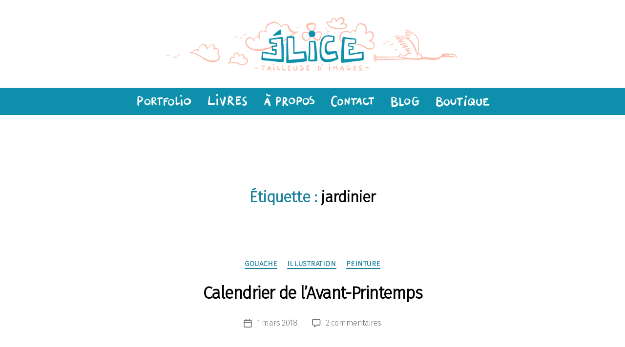

--- FILE ---
content_type: text/html; charset=utf-8
request_url: https://www.google.com/recaptcha/api2/anchor?ar=1&k=6LfJQeMZAAAAAOds4XD39mGumIeKYDqUQ9pbIfa5&co=aHR0cHM6Ly93d3cuZWxpY2UtaWxsdXN0cmF0aW9uLmNvbTo0NDM.&hl=en&v=PoyoqOPhxBO7pBk68S4YbpHZ&size=invisible&anchor-ms=20000&execute-ms=30000&cb=v6g0lf7h6m4q
body_size: 48746
content:
<!DOCTYPE HTML><html dir="ltr" lang="en"><head><meta http-equiv="Content-Type" content="text/html; charset=UTF-8">
<meta http-equiv="X-UA-Compatible" content="IE=edge">
<title>reCAPTCHA</title>
<style type="text/css">
/* cyrillic-ext */
@font-face {
  font-family: 'Roboto';
  font-style: normal;
  font-weight: 400;
  font-stretch: 100%;
  src: url(//fonts.gstatic.com/s/roboto/v48/KFO7CnqEu92Fr1ME7kSn66aGLdTylUAMa3GUBHMdazTgWw.woff2) format('woff2');
  unicode-range: U+0460-052F, U+1C80-1C8A, U+20B4, U+2DE0-2DFF, U+A640-A69F, U+FE2E-FE2F;
}
/* cyrillic */
@font-face {
  font-family: 'Roboto';
  font-style: normal;
  font-weight: 400;
  font-stretch: 100%;
  src: url(//fonts.gstatic.com/s/roboto/v48/KFO7CnqEu92Fr1ME7kSn66aGLdTylUAMa3iUBHMdazTgWw.woff2) format('woff2');
  unicode-range: U+0301, U+0400-045F, U+0490-0491, U+04B0-04B1, U+2116;
}
/* greek-ext */
@font-face {
  font-family: 'Roboto';
  font-style: normal;
  font-weight: 400;
  font-stretch: 100%;
  src: url(//fonts.gstatic.com/s/roboto/v48/KFO7CnqEu92Fr1ME7kSn66aGLdTylUAMa3CUBHMdazTgWw.woff2) format('woff2');
  unicode-range: U+1F00-1FFF;
}
/* greek */
@font-face {
  font-family: 'Roboto';
  font-style: normal;
  font-weight: 400;
  font-stretch: 100%;
  src: url(//fonts.gstatic.com/s/roboto/v48/KFO7CnqEu92Fr1ME7kSn66aGLdTylUAMa3-UBHMdazTgWw.woff2) format('woff2');
  unicode-range: U+0370-0377, U+037A-037F, U+0384-038A, U+038C, U+038E-03A1, U+03A3-03FF;
}
/* math */
@font-face {
  font-family: 'Roboto';
  font-style: normal;
  font-weight: 400;
  font-stretch: 100%;
  src: url(//fonts.gstatic.com/s/roboto/v48/KFO7CnqEu92Fr1ME7kSn66aGLdTylUAMawCUBHMdazTgWw.woff2) format('woff2');
  unicode-range: U+0302-0303, U+0305, U+0307-0308, U+0310, U+0312, U+0315, U+031A, U+0326-0327, U+032C, U+032F-0330, U+0332-0333, U+0338, U+033A, U+0346, U+034D, U+0391-03A1, U+03A3-03A9, U+03B1-03C9, U+03D1, U+03D5-03D6, U+03F0-03F1, U+03F4-03F5, U+2016-2017, U+2034-2038, U+203C, U+2040, U+2043, U+2047, U+2050, U+2057, U+205F, U+2070-2071, U+2074-208E, U+2090-209C, U+20D0-20DC, U+20E1, U+20E5-20EF, U+2100-2112, U+2114-2115, U+2117-2121, U+2123-214F, U+2190, U+2192, U+2194-21AE, U+21B0-21E5, U+21F1-21F2, U+21F4-2211, U+2213-2214, U+2216-22FF, U+2308-230B, U+2310, U+2319, U+231C-2321, U+2336-237A, U+237C, U+2395, U+239B-23B7, U+23D0, U+23DC-23E1, U+2474-2475, U+25AF, U+25B3, U+25B7, U+25BD, U+25C1, U+25CA, U+25CC, U+25FB, U+266D-266F, U+27C0-27FF, U+2900-2AFF, U+2B0E-2B11, U+2B30-2B4C, U+2BFE, U+3030, U+FF5B, U+FF5D, U+1D400-1D7FF, U+1EE00-1EEFF;
}
/* symbols */
@font-face {
  font-family: 'Roboto';
  font-style: normal;
  font-weight: 400;
  font-stretch: 100%;
  src: url(//fonts.gstatic.com/s/roboto/v48/KFO7CnqEu92Fr1ME7kSn66aGLdTylUAMaxKUBHMdazTgWw.woff2) format('woff2');
  unicode-range: U+0001-000C, U+000E-001F, U+007F-009F, U+20DD-20E0, U+20E2-20E4, U+2150-218F, U+2190, U+2192, U+2194-2199, U+21AF, U+21E6-21F0, U+21F3, U+2218-2219, U+2299, U+22C4-22C6, U+2300-243F, U+2440-244A, U+2460-24FF, U+25A0-27BF, U+2800-28FF, U+2921-2922, U+2981, U+29BF, U+29EB, U+2B00-2BFF, U+4DC0-4DFF, U+FFF9-FFFB, U+10140-1018E, U+10190-1019C, U+101A0, U+101D0-101FD, U+102E0-102FB, U+10E60-10E7E, U+1D2C0-1D2D3, U+1D2E0-1D37F, U+1F000-1F0FF, U+1F100-1F1AD, U+1F1E6-1F1FF, U+1F30D-1F30F, U+1F315, U+1F31C, U+1F31E, U+1F320-1F32C, U+1F336, U+1F378, U+1F37D, U+1F382, U+1F393-1F39F, U+1F3A7-1F3A8, U+1F3AC-1F3AF, U+1F3C2, U+1F3C4-1F3C6, U+1F3CA-1F3CE, U+1F3D4-1F3E0, U+1F3ED, U+1F3F1-1F3F3, U+1F3F5-1F3F7, U+1F408, U+1F415, U+1F41F, U+1F426, U+1F43F, U+1F441-1F442, U+1F444, U+1F446-1F449, U+1F44C-1F44E, U+1F453, U+1F46A, U+1F47D, U+1F4A3, U+1F4B0, U+1F4B3, U+1F4B9, U+1F4BB, U+1F4BF, U+1F4C8-1F4CB, U+1F4D6, U+1F4DA, U+1F4DF, U+1F4E3-1F4E6, U+1F4EA-1F4ED, U+1F4F7, U+1F4F9-1F4FB, U+1F4FD-1F4FE, U+1F503, U+1F507-1F50B, U+1F50D, U+1F512-1F513, U+1F53E-1F54A, U+1F54F-1F5FA, U+1F610, U+1F650-1F67F, U+1F687, U+1F68D, U+1F691, U+1F694, U+1F698, U+1F6AD, U+1F6B2, U+1F6B9-1F6BA, U+1F6BC, U+1F6C6-1F6CF, U+1F6D3-1F6D7, U+1F6E0-1F6EA, U+1F6F0-1F6F3, U+1F6F7-1F6FC, U+1F700-1F7FF, U+1F800-1F80B, U+1F810-1F847, U+1F850-1F859, U+1F860-1F887, U+1F890-1F8AD, U+1F8B0-1F8BB, U+1F8C0-1F8C1, U+1F900-1F90B, U+1F93B, U+1F946, U+1F984, U+1F996, U+1F9E9, U+1FA00-1FA6F, U+1FA70-1FA7C, U+1FA80-1FA89, U+1FA8F-1FAC6, U+1FACE-1FADC, U+1FADF-1FAE9, U+1FAF0-1FAF8, U+1FB00-1FBFF;
}
/* vietnamese */
@font-face {
  font-family: 'Roboto';
  font-style: normal;
  font-weight: 400;
  font-stretch: 100%;
  src: url(//fonts.gstatic.com/s/roboto/v48/KFO7CnqEu92Fr1ME7kSn66aGLdTylUAMa3OUBHMdazTgWw.woff2) format('woff2');
  unicode-range: U+0102-0103, U+0110-0111, U+0128-0129, U+0168-0169, U+01A0-01A1, U+01AF-01B0, U+0300-0301, U+0303-0304, U+0308-0309, U+0323, U+0329, U+1EA0-1EF9, U+20AB;
}
/* latin-ext */
@font-face {
  font-family: 'Roboto';
  font-style: normal;
  font-weight: 400;
  font-stretch: 100%;
  src: url(//fonts.gstatic.com/s/roboto/v48/KFO7CnqEu92Fr1ME7kSn66aGLdTylUAMa3KUBHMdazTgWw.woff2) format('woff2');
  unicode-range: U+0100-02BA, U+02BD-02C5, U+02C7-02CC, U+02CE-02D7, U+02DD-02FF, U+0304, U+0308, U+0329, U+1D00-1DBF, U+1E00-1E9F, U+1EF2-1EFF, U+2020, U+20A0-20AB, U+20AD-20C0, U+2113, U+2C60-2C7F, U+A720-A7FF;
}
/* latin */
@font-face {
  font-family: 'Roboto';
  font-style: normal;
  font-weight: 400;
  font-stretch: 100%;
  src: url(//fonts.gstatic.com/s/roboto/v48/KFO7CnqEu92Fr1ME7kSn66aGLdTylUAMa3yUBHMdazQ.woff2) format('woff2');
  unicode-range: U+0000-00FF, U+0131, U+0152-0153, U+02BB-02BC, U+02C6, U+02DA, U+02DC, U+0304, U+0308, U+0329, U+2000-206F, U+20AC, U+2122, U+2191, U+2193, U+2212, U+2215, U+FEFF, U+FFFD;
}
/* cyrillic-ext */
@font-face {
  font-family: 'Roboto';
  font-style: normal;
  font-weight: 500;
  font-stretch: 100%;
  src: url(//fonts.gstatic.com/s/roboto/v48/KFO7CnqEu92Fr1ME7kSn66aGLdTylUAMa3GUBHMdazTgWw.woff2) format('woff2');
  unicode-range: U+0460-052F, U+1C80-1C8A, U+20B4, U+2DE0-2DFF, U+A640-A69F, U+FE2E-FE2F;
}
/* cyrillic */
@font-face {
  font-family: 'Roboto';
  font-style: normal;
  font-weight: 500;
  font-stretch: 100%;
  src: url(//fonts.gstatic.com/s/roboto/v48/KFO7CnqEu92Fr1ME7kSn66aGLdTylUAMa3iUBHMdazTgWw.woff2) format('woff2');
  unicode-range: U+0301, U+0400-045F, U+0490-0491, U+04B0-04B1, U+2116;
}
/* greek-ext */
@font-face {
  font-family: 'Roboto';
  font-style: normal;
  font-weight: 500;
  font-stretch: 100%;
  src: url(//fonts.gstatic.com/s/roboto/v48/KFO7CnqEu92Fr1ME7kSn66aGLdTylUAMa3CUBHMdazTgWw.woff2) format('woff2');
  unicode-range: U+1F00-1FFF;
}
/* greek */
@font-face {
  font-family: 'Roboto';
  font-style: normal;
  font-weight: 500;
  font-stretch: 100%;
  src: url(//fonts.gstatic.com/s/roboto/v48/KFO7CnqEu92Fr1ME7kSn66aGLdTylUAMa3-UBHMdazTgWw.woff2) format('woff2');
  unicode-range: U+0370-0377, U+037A-037F, U+0384-038A, U+038C, U+038E-03A1, U+03A3-03FF;
}
/* math */
@font-face {
  font-family: 'Roboto';
  font-style: normal;
  font-weight: 500;
  font-stretch: 100%;
  src: url(//fonts.gstatic.com/s/roboto/v48/KFO7CnqEu92Fr1ME7kSn66aGLdTylUAMawCUBHMdazTgWw.woff2) format('woff2');
  unicode-range: U+0302-0303, U+0305, U+0307-0308, U+0310, U+0312, U+0315, U+031A, U+0326-0327, U+032C, U+032F-0330, U+0332-0333, U+0338, U+033A, U+0346, U+034D, U+0391-03A1, U+03A3-03A9, U+03B1-03C9, U+03D1, U+03D5-03D6, U+03F0-03F1, U+03F4-03F5, U+2016-2017, U+2034-2038, U+203C, U+2040, U+2043, U+2047, U+2050, U+2057, U+205F, U+2070-2071, U+2074-208E, U+2090-209C, U+20D0-20DC, U+20E1, U+20E5-20EF, U+2100-2112, U+2114-2115, U+2117-2121, U+2123-214F, U+2190, U+2192, U+2194-21AE, U+21B0-21E5, U+21F1-21F2, U+21F4-2211, U+2213-2214, U+2216-22FF, U+2308-230B, U+2310, U+2319, U+231C-2321, U+2336-237A, U+237C, U+2395, U+239B-23B7, U+23D0, U+23DC-23E1, U+2474-2475, U+25AF, U+25B3, U+25B7, U+25BD, U+25C1, U+25CA, U+25CC, U+25FB, U+266D-266F, U+27C0-27FF, U+2900-2AFF, U+2B0E-2B11, U+2B30-2B4C, U+2BFE, U+3030, U+FF5B, U+FF5D, U+1D400-1D7FF, U+1EE00-1EEFF;
}
/* symbols */
@font-face {
  font-family: 'Roboto';
  font-style: normal;
  font-weight: 500;
  font-stretch: 100%;
  src: url(//fonts.gstatic.com/s/roboto/v48/KFO7CnqEu92Fr1ME7kSn66aGLdTylUAMaxKUBHMdazTgWw.woff2) format('woff2');
  unicode-range: U+0001-000C, U+000E-001F, U+007F-009F, U+20DD-20E0, U+20E2-20E4, U+2150-218F, U+2190, U+2192, U+2194-2199, U+21AF, U+21E6-21F0, U+21F3, U+2218-2219, U+2299, U+22C4-22C6, U+2300-243F, U+2440-244A, U+2460-24FF, U+25A0-27BF, U+2800-28FF, U+2921-2922, U+2981, U+29BF, U+29EB, U+2B00-2BFF, U+4DC0-4DFF, U+FFF9-FFFB, U+10140-1018E, U+10190-1019C, U+101A0, U+101D0-101FD, U+102E0-102FB, U+10E60-10E7E, U+1D2C0-1D2D3, U+1D2E0-1D37F, U+1F000-1F0FF, U+1F100-1F1AD, U+1F1E6-1F1FF, U+1F30D-1F30F, U+1F315, U+1F31C, U+1F31E, U+1F320-1F32C, U+1F336, U+1F378, U+1F37D, U+1F382, U+1F393-1F39F, U+1F3A7-1F3A8, U+1F3AC-1F3AF, U+1F3C2, U+1F3C4-1F3C6, U+1F3CA-1F3CE, U+1F3D4-1F3E0, U+1F3ED, U+1F3F1-1F3F3, U+1F3F5-1F3F7, U+1F408, U+1F415, U+1F41F, U+1F426, U+1F43F, U+1F441-1F442, U+1F444, U+1F446-1F449, U+1F44C-1F44E, U+1F453, U+1F46A, U+1F47D, U+1F4A3, U+1F4B0, U+1F4B3, U+1F4B9, U+1F4BB, U+1F4BF, U+1F4C8-1F4CB, U+1F4D6, U+1F4DA, U+1F4DF, U+1F4E3-1F4E6, U+1F4EA-1F4ED, U+1F4F7, U+1F4F9-1F4FB, U+1F4FD-1F4FE, U+1F503, U+1F507-1F50B, U+1F50D, U+1F512-1F513, U+1F53E-1F54A, U+1F54F-1F5FA, U+1F610, U+1F650-1F67F, U+1F687, U+1F68D, U+1F691, U+1F694, U+1F698, U+1F6AD, U+1F6B2, U+1F6B9-1F6BA, U+1F6BC, U+1F6C6-1F6CF, U+1F6D3-1F6D7, U+1F6E0-1F6EA, U+1F6F0-1F6F3, U+1F6F7-1F6FC, U+1F700-1F7FF, U+1F800-1F80B, U+1F810-1F847, U+1F850-1F859, U+1F860-1F887, U+1F890-1F8AD, U+1F8B0-1F8BB, U+1F8C0-1F8C1, U+1F900-1F90B, U+1F93B, U+1F946, U+1F984, U+1F996, U+1F9E9, U+1FA00-1FA6F, U+1FA70-1FA7C, U+1FA80-1FA89, U+1FA8F-1FAC6, U+1FACE-1FADC, U+1FADF-1FAE9, U+1FAF0-1FAF8, U+1FB00-1FBFF;
}
/* vietnamese */
@font-face {
  font-family: 'Roboto';
  font-style: normal;
  font-weight: 500;
  font-stretch: 100%;
  src: url(//fonts.gstatic.com/s/roboto/v48/KFO7CnqEu92Fr1ME7kSn66aGLdTylUAMa3OUBHMdazTgWw.woff2) format('woff2');
  unicode-range: U+0102-0103, U+0110-0111, U+0128-0129, U+0168-0169, U+01A0-01A1, U+01AF-01B0, U+0300-0301, U+0303-0304, U+0308-0309, U+0323, U+0329, U+1EA0-1EF9, U+20AB;
}
/* latin-ext */
@font-face {
  font-family: 'Roboto';
  font-style: normal;
  font-weight: 500;
  font-stretch: 100%;
  src: url(//fonts.gstatic.com/s/roboto/v48/KFO7CnqEu92Fr1ME7kSn66aGLdTylUAMa3KUBHMdazTgWw.woff2) format('woff2');
  unicode-range: U+0100-02BA, U+02BD-02C5, U+02C7-02CC, U+02CE-02D7, U+02DD-02FF, U+0304, U+0308, U+0329, U+1D00-1DBF, U+1E00-1E9F, U+1EF2-1EFF, U+2020, U+20A0-20AB, U+20AD-20C0, U+2113, U+2C60-2C7F, U+A720-A7FF;
}
/* latin */
@font-face {
  font-family: 'Roboto';
  font-style: normal;
  font-weight: 500;
  font-stretch: 100%;
  src: url(//fonts.gstatic.com/s/roboto/v48/KFO7CnqEu92Fr1ME7kSn66aGLdTylUAMa3yUBHMdazQ.woff2) format('woff2');
  unicode-range: U+0000-00FF, U+0131, U+0152-0153, U+02BB-02BC, U+02C6, U+02DA, U+02DC, U+0304, U+0308, U+0329, U+2000-206F, U+20AC, U+2122, U+2191, U+2193, U+2212, U+2215, U+FEFF, U+FFFD;
}
/* cyrillic-ext */
@font-face {
  font-family: 'Roboto';
  font-style: normal;
  font-weight: 900;
  font-stretch: 100%;
  src: url(//fonts.gstatic.com/s/roboto/v48/KFO7CnqEu92Fr1ME7kSn66aGLdTylUAMa3GUBHMdazTgWw.woff2) format('woff2');
  unicode-range: U+0460-052F, U+1C80-1C8A, U+20B4, U+2DE0-2DFF, U+A640-A69F, U+FE2E-FE2F;
}
/* cyrillic */
@font-face {
  font-family: 'Roboto';
  font-style: normal;
  font-weight: 900;
  font-stretch: 100%;
  src: url(//fonts.gstatic.com/s/roboto/v48/KFO7CnqEu92Fr1ME7kSn66aGLdTylUAMa3iUBHMdazTgWw.woff2) format('woff2');
  unicode-range: U+0301, U+0400-045F, U+0490-0491, U+04B0-04B1, U+2116;
}
/* greek-ext */
@font-face {
  font-family: 'Roboto';
  font-style: normal;
  font-weight: 900;
  font-stretch: 100%;
  src: url(//fonts.gstatic.com/s/roboto/v48/KFO7CnqEu92Fr1ME7kSn66aGLdTylUAMa3CUBHMdazTgWw.woff2) format('woff2');
  unicode-range: U+1F00-1FFF;
}
/* greek */
@font-face {
  font-family: 'Roboto';
  font-style: normal;
  font-weight: 900;
  font-stretch: 100%;
  src: url(//fonts.gstatic.com/s/roboto/v48/KFO7CnqEu92Fr1ME7kSn66aGLdTylUAMa3-UBHMdazTgWw.woff2) format('woff2');
  unicode-range: U+0370-0377, U+037A-037F, U+0384-038A, U+038C, U+038E-03A1, U+03A3-03FF;
}
/* math */
@font-face {
  font-family: 'Roboto';
  font-style: normal;
  font-weight: 900;
  font-stretch: 100%;
  src: url(//fonts.gstatic.com/s/roboto/v48/KFO7CnqEu92Fr1ME7kSn66aGLdTylUAMawCUBHMdazTgWw.woff2) format('woff2');
  unicode-range: U+0302-0303, U+0305, U+0307-0308, U+0310, U+0312, U+0315, U+031A, U+0326-0327, U+032C, U+032F-0330, U+0332-0333, U+0338, U+033A, U+0346, U+034D, U+0391-03A1, U+03A3-03A9, U+03B1-03C9, U+03D1, U+03D5-03D6, U+03F0-03F1, U+03F4-03F5, U+2016-2017, U+2034-2038, U+203C, U+2040, U+2043, U+2047, U+2050, U+2057, U+205F, U+2070-2071, U+2074-208E, U+2090-209C, U+20D0-20DC, U+20E1, U+20E5-20EF, U+2100-2112, U+2114-2115, U+2117-2121, U+2123-214F, U+2190, U+2192, U+2194-21AE, U+21B0-21E5, U+21F1-21F2, U+21F4-2211, U+2213-2214, U+2216-22FF, U+2308-230B, U+2310, U+2319, U+231C-2321, U+2336-237A, U+237C, U+2395, U+239B-23B7, U+23D0, U+23DC-23E1, U+2474-2475, U+25AF, U+25B3, U+25B7, U+25BD, U+25C1, U+25CA, U+25CC, U+25FB, U+266D-266F, U+27C0-27FF, U+2900-2AFF, U+2B0E-2B11, U+2B30-2B4C, U+2BFE, U+3030, U+FF5B, U+FF5D, U+1D400-1D7FF, U+1EE00-1EEFF;
}
/* symbols */
@font-face {
  font-family: 'Roboto';
  font-style: normal;
  font-weight: 900;
  font-stretch: 100%;
  src: url(//fonts.gstatic.com/s/roboto/v48/KFO7CnqEu92Fr1ME7kSn66aGLdTylUAMaxKUBHMdazTgWw.woff2) format('woff2');
  unicode-range: U+0001-000C, U+000E-001F, U+007F-009F, U+20DD-20E0, U+20E2-20E4, U+2150-218F, U+2190, U+2192, U+2194-2199, U+21AF, U+21E6-21F0, U+21F3, U+2218-2219, U+2299, U+22C4-22C6, U+2300-243F, U+2440-244A, U+2460-24FF, U+25A0-27BF, U+2800-28FF, U+2921-2922, U+2981, U+29BF, U+29EB, U+2B00-2BFF, U+4DC0-4DFF, U+FFF9-FFFB, U+10140-1018E, U+10190-1019C, U+101A0, U+101D0-101FD, U+102E0-102FB, U+10E60-10E7E, U+1D2C0-1D2D3, U+1D2E0-1D37F, U+1F000-1F0FF, U+1F100-1F1AD, U+1F1E6-1F1FF, U+1F30D-1F30F, U+1F315, U+1F31C, U+1F31E, U+1F320-1F32C, U+1F336, U+1F378, U+1F37D, U+1F382, U+1F393-1F39F, U+1F3A7-1F3A8, U+1F3AC-1F3AF, U+1F3C2, U+1F3C4-1F3C6, U+1F3CA-1F3CE, U+1F3D4-1F3E0, U+1F3ED, U+1F3F1-1F3F3, U+1F3F5-1F3F7, U+1F408, U+1F415, U+1F41F, U+1F426, U+1F43F, U+1F441-1F442, U+1F444, U+1F446-1F449, U+1F44C-1F44E, U+1F453, U+1F46A, U+1F47D, U+1F4A3, U+1F4B0, U+1F4B3, U+1F4B9, U+1F4BB, U+1F4BF, U+1F4C8-1F4CB, U+1F4D6, U+1F4DA, U+1F4DF, U+1F4E3-1F4E6, U+1F4EA-1F4ED, U+1F4F7, U+1F4F9-1F4FB, U+1F4FD-1F4FE, U+1F503, U+1F507-1F50B, U+1F50D, U+1F512-1F513, U+1F53E-1F54A, U+1F54F-1F5FA, U+1F610, U+1F650-1F67F, U+1F687, U+1F68D, U+1F691, U+1F694, U+1F698, U+1F6AD, U+1F6B2, U+1F6B9-1F6BA, U+1F6BC, U+1F6C6-1F6CF, U+1F6D3-1F6D7, U+1F6E0-1F6EA, U+1F6F0-1F6F3, U+1F6F7-1F6FC, U+1F700-1F7FF, U+1F800-1F80B, U+1F810-1F847, U+1F850-1F859, U+1F860-1F887, U+1F890-1F8AD, U+1F8B0-1F8BB, U+1F8C0-1F8C1, U+1F900-1F90B, U+1F93B, U+1F946, U+1F984, U+1F996, U+1F9E9, U+1FA00-1FA6F, U+1FA70-1FA7C, U+1FA80-1FA89, U+1FA8F-1FAC6, U+1FACE-1FADC, U+1FADF-1FAE9, U+1FAF0-1FAF8, U+1FB00-1FBFF;
}
/* vietnamese */
@font-face {
  font-family: 'Roboto';
  font-style: normal;
  font-weight: 900;
  font-stretch: 100%;
  src: url(//fonts.gstatic.com/s/roboto/v48/KFO7CnqEu92Fr1ME7kSn66aGLdTylUAMa3OUBHMdazTgWw.woff2) format('woff2');
  unicode-range: U+0102-0103, U+0110-0111, U+0128-0129, U+0168-0169, U+01A0-01A1, U+01AF-01B0, U+0300-0301, U+0303-0304, U+0308-0309, U+0323, U+0329, U+1EA0-1EF9, U+20AB;
}
/* latin-ext */
@font-face {
  font-family: 'Roboto';
  font-style: normal;
  font-weight: 900;
  font-stretch: 100%;
  src: url(//fonts.gstatic.com/s/roboto/v48/KFO7CnqEu92Fr1ME7kSn66aGLdTylUAMa3KUBHMdazTgWw.woff2) format('woff2');
  unicode-range: U+0100-02BA, U+02BD-02C5, U+02C7-02CC, U+02CE-02D7, U+02DD-02FF, U+0304, U+0308, U+0329, U+1D00-1DBF, U+1E00-1E9F, U+1EF2-1EFF, U+2020, U+20A0-20AB, U+20AD-20C0, U+2113, U+2C60-2C7F, U+A720-A7FF;
}
/* latin */
@font-face {
  font-family: 'Roboto';
  font-style: normal;
  font-weight: 900;
  font-stretch: 100%;
  src: url(//fonts.gstatic.com/s/roboto/v48/KFO7CnqEu92Fr1ME7kSn66aGLdTylUAMa3yUBHMdazQ.woff2) format('woff2');
  unicode-range: U+0000-00FF, U+0131, U+0152-0153, U+02BB-02BC, U+02C6, U+02DA, U+02DC, U+0304, U+0308, U+0329, U+2000-206F, U+20AC, U+2122, U+2191, U+2193, U+2212, U+2215, U+FEFF, U+FFFD;
}

</style>
<link rel="stylesheet" type="text/css" href="https://www.gstatic.com/recaptcha/releases/PoyoqOPhxBO7pBk68S4YbpHZ/styles__ltr.css">
<script nonce="NEinu6QoO1rxb1aveBn80Q" type="text/javascript">window['__recaptcha_api'] = 'https://www.google.com/recaptcha/api2/';</script>
<script type="text/javascript" src="https://www.gstatic.com/recaptcha/releases/PoyoqOPhxBO7pBk68S4YbpHZ/recaptcha__en.js" nonce="NEinu6QoO1rxb1aveBn80Q">
      
    </script></head>
<body><div id="rc-anchor-alert" class="rc-anchor-alert"></div>
<input type="hidden" id="recaptcha-token" value="[base64]">
<script type="text/javascript" nonce="NEinu6QoO1rxb1aveBn80Q">
      recaptcha.anchor.Main.init("[\x22ainput\x22,[\x22bgdata\x22,\x22\x22,\[base64]/[base64]/[base64]/[base64]/cjw8ejpyPj4+eil9Y2F0Y2gobCl7dGhyb3cgbDt9fSxIPWZ1bmN0aW9uKHcsdCx6KXtpZih3PT0xOTR8fHc9PTIwOCl0LnZbd10/dC52W3ddLmNvbmNhdCh6KTp0LnZbd109b2Yoeix0KTtlbHNle2lmKHQuYkImJnchPTMxNylyZXR1cm47dz09NjZ8fHc9PTEyMnx8dz09NDcwfHx3PT00NHx8dz09NDE2fHx3PT0zOTd8fHc9PTQyMXx8dz09Njh8fHc9PTcwfHx3PT0xODQ/[base64]/[base64]/[base64]/bmV3IGRbVl0oSlswXSk6cD09Mj9uZXcgZFtWXShKWzBdLEpbMV0pOnA9PTM/bmV3IGRbVl0oSlswXSxKWzFdLEpbMl0pOnA9PTQ/[base64]/[base64]/[base64]/[base64]\x22,\[base64]\\u003d\x22,\x22woo/w70uBFhqAC99XVxQw551wpzCvMKMwpbCqDLDlMKow63Dk3t9w55mw5luw53DrDTDn8KEw6nCrMOww6zCjAMlQ8KsbMKFw5FsU8KnwrXDscOdJsOvdMKdwrrCjVs3w69cw5/DicKfJsOVPHnCj8OnwpFRw73DusOEw4HDtF8gw63DmsOzw6Y3wqbColB0woBTEcOTwqrDscKbJxLDscOEwpNoZcObZcOzwqXDlXTDigYKwpHDnkFqw613GcKswr8ULsKKdsOLIGNww4pOY8OTXMKkD8KVc8K6QsKTait3wpNCwr7Cg8OYwqXCiMOSG8OKfsKYUMKWwp/DvR08I8ORIsKMGcK4wpIWw43Dq2fCiwhcwoN8S3HDnVZsWkrCo8K/w7oZwoIGJsO7ZcKSw53CsMKdFXrCh8O9ScOLQCcQIMOXZylWB8O4w6APw4XDih/DmQPDsQl9LVE9e8KRwp7DksKqfFPDsMKsIcOXKMO/wrzDlzM5cSBgwqvDm8ORwoVow7TDnn3CiRbDilQ2wrDCu0XDiQTCi0wEw5UaHmdAwqDDvCXCvcOjw5PCkjDDhsO1JMOyEsK2w40ccW4rw7lhwr8GVRzDgk3Ck1/DrwvCriDCr8KPNMOIw58Swo7DnmDDocKiwr1WwqXDvsOcM0ZWAMOLIcKewpc+wq4Pw5YGJ1XDgz3DlsOSUDPCocOgbUNiw6VjTcKdw7Anw5x1ZEQmw7zDhx7DhgfDo8OVF8OfHWjDuTd8VMKkw6LDiMOjwpbCvCtmAzrDuWDCsMOmw4/DgB3ClyPCgMKxfCbDoEnDk0DDmRzDjl7DrMKgwooGZsKAb23CvkBdHDPCvMKCw5EKwoUXfcO4wrVowoLCs8O/w5wxwrjDgMK4w7DCuFzDtwsiwpjDojPCvT4cVVRdSm4LwqliXcO0wo5dw7xnwqfDlRfDp0hKHCdrw7vCksObBz84worDiMKtw5zCq8OjMSzCu8K7YlPCrgvDtkbDusODw5/CriN4wrAjXCpsB8KXEWvDk1QbdXTDjMKxwrfDjsKyRQLDjMOXw7IrOcKVw53DgcO6w6nCocK3asOywrBUw7MdwrbCrsK2wrDDlcK9wrPDmcKDwr/[base64]/DiMK/wrNTZUXCsMKiwqjDkXzDuX3DtFR6w6fCrMKmFsOaV8KTb13DpMObYMOXwq3CogTCuT99wpbCrsKcw7nCi3PDiTTDssOAG8KtMVJIC8K7w5XDkcKlwrEpw4jDg8OWZsOJw4E2w5szWRrDpsKUw74+VwdDwrFaHDDCjgrDvy/CixF5w5QwAcKDwovDhhpwwrFkD3bDhCXCmsKwR1Jyw54lVMKDwqgYeMOCw6s8F2/Cj3zDuEFzwpLDjsKKw4IOw7xDDyvDvMOhw6/DsVwUw5TCuy/[base64]/IsKmT8OtFAPDhcKqwrZxX3TDu1Zcw4tGw6LDv3U5w44RQhtcNx7CgnUEWMK9JsKVwrVtQcK9wqLCh8O4wrsSISbChcKUw4jDucOpQ8K6KxFiPE8bwq0Lw5cHw6VwwpTCpwPCvsK7w6IqwrRUOMOQOS3DoTZewp7CkcOnwrXCrXXCmUc8KsK2OsKsI8OkdcKxEk/CjCstIyg8ZjvDoBFHw5HCicK1U8Okw6xKR8KbGMKnXcOAW0ZBUQobCDPCv3Qqw6NHwr7DqgJRQMKtw4/DmMO5GsKqwo9iBFBVacOvwovCqTnDuzHCgsOjZlBHwqMTwoVwTsK8axDCl8OTw77CvSDCgF9cw6/Ds1zDrxrCl0Zqw7XDtcK7wr4Ww5ZWfMKMPDnChcOEGMK3w47DkTw2wrrDjcKRJzYad8OPNEoCZsO7SVPDn8Krw7/Duk1eFT8kw7zCrMOsw6ZMwp/DrHrCoQxhw5rCnSVlwp4zZjoBb0PCoMKRw5/Cg8Khw5QJMBfCuA1ewp9HHsKrRsKfwqrCvCEnUAbCuU7DulMXw48Ow4/DnQ1DX2F0HsKMw7liw4BUwr0+w4LDkQbCgTDCgMK5woHDuD4wQMKrwr3DqQctPcOtw6jDvsK3w57DiF3Cl2Z2dsO/JcKHNcKvw5nDucK/IyxewoHCpMO6VmgJN8K3GwfCiE4zwq56dUBuW8OPZm/DnGvCqcOEMMKKZ1nCgnQ+ScKZWMK2w77Cm3RIW8OjwrLCpcKAw7nDuAZ1w5dWCsO7w6EyO2HDkDNdNX1tw7ggwrJfecOePBFITcKfV3LDo30XR8KFw58Ew7bClcODQMK3w4LDtcKUwooRLR7Cr8KawoPChG/CkGcuwrU6w5Faw6TDvnzCgsO1PcKew4gnOMKcR8KEwoVKNcOdwrRFw57ClsKNwrPCsmrCh3VlfMOfw4s/PzrDgsKLFsKeQsOGWRsKM3fCl8OkTjADYsOUbsOsw6JsPVDDg1czNhZcwoVlw6IdRcKTfMONw6rDghzCg1ZZdHLCohbDv8KgHsOsR0E/wo5+ImLDgBc7w5k/w6fDrMKuBEzCt0TCmcKGS8KZXcOmw7kXCMO9D8KUXWrDjwJdAMOswp/CqiILw67DmcO/XsKNesKkMlpbw5ZSw6JFw4kBfDYEZ2zChCrCisOxDyMAw7LCh8OuwrLDhS1ew5YRwqvDlxLDtxISwpvChMOhAMO8a8Krw6U3EsOswqk7woXCgMKQQAsfdMOUL8Omw4zDi2Q/w5QvwrLCh2HDmnFgVMK1wqAkwo8zGQLDusOmcxrDuXtaOMKAE17Dv3/Cu33DvCdVEsKuA8KHw5bDgMKaw63DocKCRsKowqvCsGvDlWvDrw1nwppFw45/w5BcIcKKwovDusKQAMK4wonCrwLDrcKQVMOrwpPCoMOzw7nDgMK4w4FWwrYIwo5/YwzCkFHChlIvDMK4CcKJPMKnw7vDuVlkw55wPRzCoTlcw6xBCVnDtsOcwqzDtsK7wqvDngNww4rCvsOTI8OBw5FdwrcyNMK9wohQO8KrwonDilvCicK3w57CnQ1rZMKQwp1GBx3DtsKoJHzDqsOSQ1tQVwrCl0vClGhXw6UZXcObS8Omw4PDisOxXBDCosKawq/DjsKKwoQtw69fMcKOwpzCp8KDw53DrkvCvcOdOylddFvDlsONwrJ/BxcwwoHDgEQyacKAw60QU8KrTFHChg7CkGjDsGQ6KmnDjcOGwr1OPcObVhrCo8K4N0lSw43DvsKkwqPCm3jDs3RKw4ozdMKlGcO1TDojwrjCrgPDgMOQKHvDm0xNwqvDp8KNwo8VeMOxd13CjMOqRm/[base64]/[base64]/PDMVTMKBwo18UsKYwr1GwpVqwqHCjUszwqIJRBHDpcK/asKUIB7Dug1hBEjCsU/DgsOlTcO1OSNaV1DDq8OAwrDDgyHClRphwrzCsw3CucK/w4LDicOQMsOmw6bDt8O5VxRqL8OswoLDuFhXwqvDokXDtcKOJEPDow1MUT0Aw4vCqGbClcK4woHCiDpxwpB4w5p2wqgZcUDDjBHDt8KSw5nDvsKWQcKgZ31lYmnDh8KSHEnDmFUJw5nCrFtkw60fH3Rncit/w7rChsKgO08Awq7CjnFiw7gYwoLCrMKNYiDDv8KuwprCtULDuDd5w4/[base64]/O2vDhjzCk8Klw4rCmmvCp8KkMcOJD0J0N8KIPsOCwojDsH3ChMOLMsKDGwfCt8Kqwq7DhcKxKjPCgsO3eMKLwqRFwqjDq8KewoDCosOGfGrCgkPCscKyw5kzwr3CmMK8EDIzDlNSwqfCkxFYbQrDm1Blwp/CssOjwq5BVsOIw6tmw4luw4U3FiXClsKfw618XcObw5AnRsONw6FDw4vCp39VZMKXwrTCqMOZw7VwworDiULDvnhZCT59dFjDucK5w6RFQV87wq7DiMKUw4bCoXzCi8OeWXR7wpzCgWUzNMK2wqnDncOnX8O/[base64]/Du0TDosKyRkDCnGkuIMKUw59Sw5TDj1zDssKpIFDDg23Dn8OsVMOLMsKowoPCtX59w4ASw4tDLcKMwowIw63DgVjCm8KXEX/Cnj8EX8OBDELDiiA+OGNZQ8KWwrLCocOHw4ZwNkHChsKDZQRhw5AwE37DgVDCh8K/ZMK/BsOBUsKhwrPCtwvDs13CncOQw6djw4pFZ8K1w7nDtRDDok/[base64]/DpsOCwpTDknLDtnXDtBgXwp/DimN+wr3DhmYfY8OZREgQEsKla8K4BSzCrcOLFsKVwpLDnMKBZgtRwoQLdhNawqVDw57ClMKRwoDDpiTCvcK/[base64]/[base64]/[base64]/DuMKEwrPDqcOowrLCv8OnDsOcwpLDnw3Cv8KJwqErX8KsA3VcwrvCjsOvw6rDmRvCm00Nw57Dum9Gw75IwrTDgMOmNV7Dg8KYw5xew4TCnncFBSfCtWzDqMKOwqvCq8KmDcKZw4lzFsOsw6HCjcO+bg3DknXClVRXwrPDvwjCu8KtIhFEK2/Cj8OAYsOjZ1vDgAzCh8Kywr8bwo/DsBbDnmIuw7TCpHrDoy/DiMKTeMKpwqLDpAIYOGfDqHk/OMKVaMORVV92BGfDvG4SYEXDkg8hw7trwp7CqcOyccOPwrXCrcOmwr/CsVZxHcKoaU/ChzY7w5TCq8O8alsnVsKfw7wfw5E0LA3DgsKvd8KJE1zCq2DDgcKzw6FlD0cmVglMw5pvwqlrwpPDqcKdw4PDkDXCgAR1ZMKjw5soBifCocO0wqYQNzdrwpsLVMKNdgbCuSZrw57Csi/[base64]/DqB8iL8K/wo1Fw7jCnsKKw6vCmknChU5uHiBrMSp4aMKyWzB7w43DqsK/[base64]/wr90QMKvwoECwr/Dm2/DlxHDiVBYcgbCgMKyw6zDlcOqVTLDuHvCmyvDhQ7DjsKpUMKoUMKuwrFNCMOfw4l+fcKRwqIaQ8OSw6EyVF99LETCtcO4HQPCuh7Dp3fChVnDv1FKd8KLfS8Iw4LDpsKLw6pgwrJwNcO9UW/DtiHCjMKIw5ttWn/DjcOAwrA0XcOewo/DjcKVYMONwoPCrgYvw4rDukR9fMOCwpTCmMOSZcKVM8KOw4sBZ8KYw6heecK+w6fDhSPCl8KaAHDChcKcAcOQMMOHw5DDksOUSgzCuMO9wrzCiMKBesOnwqbCvsOZw4sow48NBRVHw6dWWQYoUCbCnXTDgsO1QMKbUsO/w70tKMOfIsKOw7wAwpzCksKbw4vCslHDi8OfC8KyXGEVYR/[base64]/Do8OwC8OQBRY4CnnCsAtPwpLDv8OsVMO0wrrCqsOWFA4ow51ZwqE8YMOkfcKAPTYjOcKbDWE4w4BQF8OKw77DjmIGB8OTOcOZAMOHw7QSw4Jlwq7CgsOUwoXChCM5GWDCi8KEw60Qw5cWGSnDvhXDjsOHKgvCuMKpwrPCnMKrw5DDoBADe18cw5MGwp/[base64]/w4Rcw4PDp8OiVG5EHsKVZBjCpnnCr8OeMsK9Yh/[base64]/[base64]/CgihWw6DDjMKhUzzDnsKgw7PDhsOwwrjCucKNwqdkwrd1w5nDmC9Hw6/DqA8Ew4LCisO9wqFrwpbDkgYNwofChjzDgMKKwoxVwpY3QMKxLQ9/woLDqTjCjFfDjXjDkVHCr8KBAVV2wpYYw5/CrUTCjMOQw79TwpN3AsOXworClsK6wrXCuDAIwoDDscOFPFkYwp3CnA1+SERWw7bCjHA/MHXCtwzDgWvCocKyw7TDjWnDoyXDmMKRJE0PwpbDusKUwrjDscORC8K9woI3TzzDhj46wrXDqF8xcMKeTMKiTybCu8OxBsOYUsKDwptzw5XCvn/DtsKDUcKlcMOlwqAXA8Olw6B/wpPDgcODVnImdcKrwolFW8KvUETDp8OxwpxKeMOFw6HCowLCpCkkwrwmwoslb8KKXMKUOxfDsUB/M8KIw4fDjcKDw4/Cr8KBw5XDozjCq3rCosOgwqnCg8Krw6zCmg7DscKcCsKdRmbDlcKwwoPDkcOaw73Co8O2wrZNT8Kvwqs9bwgpw64BwoYHW8KKwpvCrkrDrMK6w4/[base64]/DiRTDvsKWTsOtwqRRw7/Du8Kdw5jDvUpAdMKXHcKJw77CpMOVIgVOAXjCiTQkwpfDvEF0w5TCvUbCkHtUw4EXJ0zDkcOawrQ3w5rDkE06OcKNIcOUFcKSdV5CL8KVLcOmw6hpBQDDrXXDiMK1RUgaG1pUw5sFOMK7w6N/w6LCjG0Ww5bDqHDDucOsw5jCvBrDvCvCkEQgwrHCsDoKFMKJKHrDmWbDlMKDw5k8Jj5Tw41NJsOMcMKzHGQILgLCnmLCp8KbCMO9ccOEWnLDlsKxY8OESUPClRHChcKiJ8OJwrzDlzkNTiY/woDDicKVw4jDsMODw6nCn8K2Pnt6w7/DvSDDjMOwwq0KRWHDvMOpZQtewpzDoMKSw70iw73CjjMOw5ANwppTaUDDjDsCw7XDnMOMCsKkwpFNOw51ZhvDqsK/E3vCsMO9MEdawp7CsWIVw43DhMOECsOTw7nClMKpD3s5AMORwpANRcOzRFEIKcOiw4fDkMKdw4nCjMO7bsK+w4d1PcKSwpTDiRLDr8OlPVrDiR5CwpVUwp/Dr8O7wqJJa13DmcOhEipMNFxZwrzDixBlw4PCg8OadsOvEC9Vw5Y9RMKnwqzCq8KwwrnCvMOnXnlWCCpLPncFwpvDm1hFIsOrwp0Dw5pcFMKQDsKTEcKlw5vDkMKLB8O0wrXCvcKDwqQyw5A8w6YURMK1RhduwrzDgsOiwrbCg8OgwqvDjmrCrV3DtcOnwpp6wr/Cv8KTE8KkwqtfecOaw7/Cmj9pGMOmwo5ww6oNwrfDgcK5wplMPsKNdcKywqbDuSTCpGnDulxcajwEN0TCncKePMOkHiBgE1XDhg9FCi49w59kTUvDmAIoDD7CtAdJwpdQwr5eNMObPsOlwo3Dp8KpRMKbw6xtTyBAQsKvwrHCrcO1wph6w6wHw7jCqsKsWcOGw4EDbcKEwrkZw7/[base64]/DmMO+wqB1w7jCssKJNBd7Vh0UDsKNw7bDtU8vw6ZeDXXDhMOJSMOFDsOncw9FwonDtyYDwqnCrSzCsMOxw6sYP8O5woRyOMKjc8OOw5BXw5vDgsKUB07Co8Kpw4jDusO/[base64]/[base64]/DjsKswp90w4Bnwp3DtMKowrrCnMOta8KSw4rCjsKOwrALNAfCkcKtwqzCqsOSLG7DrMOdwpnDrsK/LRXDqx4JwoFqEcKqwpHDpCRhw4UtQ8OfcGcsEypVworDiR82M8KWQMKlClZka1hDFsO8w47ChcOiecOXC3FYDUTCvH0RczTCq8KWwo/CpU3DsX7DrMONw6DCqiHDjjHCoMOJS8K3PcKDwo7CjMOkPsKWRcOew57ChjLCgUHCmVYXw5bCjsOILiJjwoDDtkR9w40ww49WwodtUnd1wppXw6FLVXlDSXPCn0/DmcOzKwlFwrRYWRXDoy0aSsKaRMOKw5bCoHHCtsO2w7zCkMKhUcOmRTPCnyh8w4DDp07DvcKEw5IWworDiMKYPALDqgs0wpXDnAxNVijDgcOrwq85w4XDoTpOFMKXw7g0wozDmMK/[base64]/[base64]/CiRMcwrLCkDobw7HCh8KNwrBUwohYAmTCs8KzwrUjPHIuV8KEwrTDlsKcCMKRBsKvwrRmK8O3w6fDpcKtK0VvwpPCpSVmWyhTw5PCt8OwFMOsVxbCvHl6wo5iJ1XCqcOSw71HZxQHF8OOwrZIY8KXDsObwpl0w7QHZh/ColFHwojCq8KObGghw6hkw7Mec8KXw4XCuE/Dv8OeRcOswrzCgjkwcwHDq8OZw6nCv3/DnjQwwpMbZmnDhMOqw406GsOYccKKX0YQw6jCh0siw658cnfDj8OgXW5GwpsJw57Co8KGw7ZOwrbCqMKZFcK5w6hSMgAtSGZcbsOgYMOMw5sDw4g3w5FwO8OBchkxDD8FwoHDlhfDs8OuETctfFw/w7HCikJHQGBBM2PDkl3CsRY3ZnsWwq/DmXnCoSpPV0kmdm4CNMKyw6UxUCvCn8KEwq9twqIiQMKFJcK2DBBnH8O8w5NMwrINw7vCjcOxHcOTOCDDscOPB8KHwr7Cozxfw7jDm2zCq2rCucK1w57CtMOUwp0lwrJuVFZEwqobcVhCwp/[base64]/[base64]/CisOWw7XDl8KLaGIXZWhkHBZdHsOgwo7DuMO3w4E3JwFTRMKWw4MbN0vCpGYZewLDhnpYMVU+w5rDosKjFhRqwqw1w4JhwobCiGvDssOpCHbDp8Oiw7glwqYkwqc/w4fCuQ1JHMK9e8KcwpMDw5F/J8O5VAwEIH/CsgDDscOVw6jDm3oGw4nCsjnCgMKBGGfDlMOyCMOHwo4APRjDvHMEQ0zDl8KeZsOdwos8wpBRDiZ7w5bDocKsCsKFwoJRworCrsOkScOuTH4RwqwkZcKGwp/CnRzCgsOKa8KYFUvCpCRKB8KXwoYAwqbDicOhFlpZd39FwqJbwrctDcKqw4odwonDk0ZYwobDjXBkwpTCoyJbTcOrwqbDs8Kpw73DmBtSCWjDmsOdFB5RYcKlAQzCm2nCkMOidFzCjy8bKkrDpmfCnMOHwq/CgMOhajHDjRYHw5/Cpi46wq/ClsKDwoJYwqDDmQVdBA3DpsO7wrQoHMOMw7fDmAzDpsOAfh3CrEhcwqDCr8K1w7oWwrQAdcK9KX0VfsKnwqEDSsOYVcOxwo7CucO1wqHCuCkVM8KPX8Ojez/CnTxWwrEJwo8cccOwwr/CpxfCpn0rQMKsVsKlwqkVGTY+DDwJYsKWwobDigXDtsKrwrXCoHYZOwsZRRpfw5UVwobDoSZvw47DgTDCtW3DicOqAsO2OsK/wqIDQSTDgMKxd1bDgcOWwqzDkgzDjXoVwq7CqQQJwoXDhyzDlMOLwpBNwpHDjcKBw5tFwoRQwpRWw6sxJsK6FcKFYEzDscKhOFgXecKow4stw4jDjGbCvkN5w6DCusOHwqtkDcKHd3vDqsOoLMOUQCLCiEnDu8KLfQtBJzrDscO3RH/CnMO1woLDsj3CpRbClcK2w6t2AD9RVMOrSA8Fw6MEwqF2dsKTwqJaamLDtcOmw73Dj8KbUcOdwo9idDLCrXPCkcKAYcOxw7DDt8K6wqHCnsOOwpTCq1RHwr8uW3/CszVRSm/[base64]/P8KaecKSw5rDkksdYFzCi8OywpB+w6NbVR/[base64]/DpFoCODsnG8ODEsOuwpIDw6ZzIMO/[base64]/CmsKJw6rCkMKJH2Zjwqp6wpzDmRgbG8OPw6bCgDw/wrJww7csVMOLwqDDtHk2TA9vC8KePcOKwoEUOcOecljDjcKyOMO9C8Ovwq5VVcObUcKww6JjWhrCrwXDmgJqw6VxRnLDh8KcecK2wqgcfcK7bMKaGFvCscOPbMKvw5PCiMKhNGMawrlLwo/DnmdHw7bDsEFgwq/CucOnC3thfhgCUcKuMUDCix1+eRF6PDHDkyzClcK3Hm14wppqGMKTDsKRXsK0wodvwrrCum5bPB3CsRZZWxBFwqFdVw/[base64]/DqsKYUMKRa8K4YsOWbMOXPkPDqHBhw7dGWSHCp8OPEGEydMKkdQjCiMOtNsOXw67DpMO4XjPDk8O8JTPDh8O8w6jDncK3w7Uye8OHwoAOED3CmBLCj0/[base64]/CtFrCqzhLc8OuSwfCncOBwprCjMOQwqjCh2YzEMKfwoMvdyvCk8O/[base64]/Cs8Opw712wrXClcKwS8OgwqPDqcOowqsnGcK8w6ouYhvDvWoaWsKXw5LDpsKvw7MfQTvDgBPDjcOeT3LCnjtoXMOWO0XDvMO3X8OwNMOZwoxwGcOdw5/CisOQwr7CqAZnLBXDjRYXw5ZLw7ceTMKUw6HCtMK0w4pkw43Cn3wFwpnChcKpwq3CrEwUwopFw4RQFcKjw4HCpCDChwHCucOqd8Kvw6/DjMKLCcO5wojCocO0wpg/w758R0zDqMKmEyZ2wq3CucOiwq/DkcKBwqd9wq7DmcOpwpwIw5TCt8OywrHCusOtfjcgSirDnsOmHMKQY3TDqAFqaFjCrgNjw53CrRzCgcOjwrQewos7UEdjWsKFw54wIF1IwojCnTMDw77CksOWeBUtwqMnw7/[base64]/CqSMzw5khwrIREMKncWF3wq/[base64]/DnB1xwp/ClcKoU8Oaw4ZUw6LCv8OKYAI1VcOrwp/DqMOFaVQhSMOwwrd5wqLDnWrChcOowoNhU8ONQsOSAsK5wpTCnsOhGEdOw5Y+w4RZwp7CknrCl8KaNsONwrXDlQInwpN5w4dPwpZEwqDDhmrDr2jCnU9fw67CgcOzwp3DsXbCisOjwr/DiQ3ClADCn3nDkMOZdwzDhAbDuMOyw4zCgMKyLMOzG8KcAMOAQ8O9w7LCg8KHwqnCjxl/cDsCaVNNacK2I8Ojw6/[base64]/[base64]/[base64]/DtcK5DBEiGcKMAyfCusOzwoFow6BKwogfwqrDk8OqesKTw7vCvsK/wrUfUGXDj8KFw7HCqsKORhhHw6jDp8KCFF7CkcOewofDp8K5w77CpsOtw4VPw67Co8K3SsOlScOdHA/Dt1PCrcKmQ3DCoMOGwpbDtcOqFExAFHoFw61QwrlFw5d0wp9TFm/ChmvDnBPCqGMxd8O6F2Ifw5I2woDDmzLDtMO9wqZDZMKBYxrChwfDhcKQeFLCo0XDqCg+Q8KPXns7G0vDsMKLwpwnwoMvf8OMw7HCoDvDrMO6w44Awp3CkkXDq0gMbQ/Cq1YVVcO+FMK5PcOtV8OrIcKDc27DosKAEcKyw4bDnMKQDcKBw59mKF3CvE3DjwrDg8Kfw7gKDnXCtGrCmlxxwoxCw6Rdw61HWGVWwq8wNMObwosEwoFaJHLCl8Opw7DDg8OBwoIdQCLDnR4US8O3SMOdwogIwqjCjMKHNMO5w6/DjnnDmTXCplTCuk7DhcKkMVTDmj9oJybCuMOuwq/DvMKgwpLCs8OdwobCgEdHYDlQworDtg42ESksfkgpWsOgwqzCiEIEwq/[base64]/w5fDh8OxXRPCmsKNTSPCrSfDtAjDscOYwrvCosOvWcKxDcOyw4MoF8OkIMKew7UBVVTDi2LDscOTw5PDpFg8HsKtwpkLRXoQQx5xw7DCt0/Cu2wzb3/DqEHCssKLw4vDnsOQw63Cv3tww5vDi0bCsMOHw7TDuSp9w5YbH8KSw7fCoX8GwqfCtcKaw6p7wr7DoFbCrw7Dhk3CmcKcwonDpDTCl8K5IMO+GxbDpsO/HsK/STwLYMKGQsKRw7HDkcK3b8Ofwq7Dj8K+esOZw4N6wojDv8OWw7dAOUzCi8Okw6lAXsKGX37DrcK9LgTCqhEJe8OwBELDjxYaIcOQEsOoQcKGc0sidTwWwrrDk3EkwqUlKsOrw6nCjcOswrFiw6h/wqHCm8ODOMOdw65ARiTDv8OfDsOYwq0Sw7AGw6rDoMOpw4M7wp/Dv8K7w41Mw4/Dq8KTwp/CisO5w58MLBrDusOAHMOnwpjCmVpNwoLDnVhYw54Zw5shM8K1w6xAwqhxw7fCshZowqDCosOyelXCkxETET9Qw7NSFMK5XAtHw4BDw77DjcOgCMKDZsOVeQbDgMK8Nm/CgsKaeikaEcO0wo3Dlw7DrzYbH8OWfU/Dj8KwZ2AZYsOZwpjDu8OYKmx4wofDmETDgMKawp7CvMOSw7kXwpPClUEMw7VKw55Ow4QEdynCisKiwoUvwplbOE8qw5pLKsKZw6nCgnxBJcKQCsKzCMOjwrzCisOJLMOhCcKXw4PDuH7DnHDDpmPCnMKQw77CsMK3ZAbDuBlILsKawq/[base64]/TlHDgcKDwqVswqTCnsOATh7DgcOvwocEw583w4XCkDAxUcKlCCtFbWrCp8KDCDMgwrrDjMKkNMOsw6jCsSg7XsKtbcKrw77ClHwuRHPClDJfOcKDN8O0w7BzBB7CiMO5ESJ1egFJQiBrKsOoe03DmSvDum8EwrTDr3hQw6tcwp/CikXClA9bFkDDgMOSQSTDpX8ewpLDoWDDmsO/UMOmbh1lw4PCh0fCt0BCwrTDvsOadcOGIMOgw5XDp8O/[base64]/ODdPbFPDhkjDgT8Aw57Ck8Ktwq0XRl3Dm1VdJMKvw6/[base64]/DjQnDiSDCicKGw58/B8KJbMOmNcKJbMOdw4HCosKSw5VYw7hVw4B6fj/DgWHDnMKEPsO+w60NwqfDoUDClMKbIHcpZ8OoE8OreDHCjMOGaDw7cMKmwpZQMhbDsk9Zw5o/[base64]/[base64]/[base64]/DosOUwoLCpcO7IMOxY8KdNMOLwoPCg07DpHZ8wrDDsV8OPm57wrYtel4owqrClRXDisKiF8O0ZsOcdcKRwrjCqMKkeMOXwp3CqsOqSsOEw5zDvMKLGhTDjyXDo1rDlTp4b080wrXDtiHCnMOhw67Cl8OJwo5+EsKvwqR/HRhZwrUzw7BLwr/CiHg6w5XCsEhWQsOhwoDCg8OETRbDk8KhC8KfIcO+MEh5RFXCgMKOT8KqwqBVw4XChCMPw7kow6nCpsODU1kVNylAwpPCrifCnzrDqQvDhcOaGMKjw53DgizDncK4Rk/DpEF1wpVkW8KOw67DrMKYI8KFw7zDucOkKUPCrF/CiCvCoH3DjQcOw5xfT8OuYMO5w5EOQ8OqwqvDuMK+wqsMIX3DqMORH09FC8O2ZcO7UBjCumrCr8Opw5Vaah/CtVZrwowXSMKwKRwqwqLCgcKRAcKRwpbCrx1HA8KgV104bcOsbzbDisOCYn/[base64]/[base64]/[base64]/ClllNw5HCmAlawoRtYQ/DkMKfwrnDiRTCqnfCjcOIwoVaw6ALw7NAwqYcwrjDlhQsSsOpNMO2w4XCuAYsw6xvw5d4HsOjw6XDjSvDhsKVR8OkYcK1w4bDt0vDv1VxwrDCicKNw5FFwo8xw5LCjsOUfxvDjUpRP3zCtzfDnCPClSsMDhTCtMKQBjlUwq/Co2LDisOQWMKxM09XLMOHY8K2w6zCvlfCpcKCFMK1w5PCpsKJw49kGkDCs8K5w6AMw57DqcO2TMKOY8KYw4nDjcOpwpIsR8K3SsKzaMOuw7s0w45nX25BfhHCocKvL2zDucO+w7xFw6/CgMOQdH7CvXZzwr7Crj09NhMGLcKkfMKIQ29yw7DDpmBuw5XCjjZANcKTaSjDs8OkwpR5wrpbwo8bw4jCk8KCwoXDi07ChFNrwqkrEcKaFDfDtsOBK8KxFAjDhVoUw7vCjznDmcKjw6rCult4KRDDu8KEw5ptI8KrwqUcwqLDiDfChEoww4oBw6N8wq/[base64]/[base64]/[base64]/e8OWwoPCjMKww5DCp0ohSFIjBljCi8KWVQLDnltMbsO6AsOkwoUtw57DmsOSMkR+dMOaXsOPY8ONw5ESwr/DlsONEsKTF8OTw7ltUDpFw4cMw6V1dxcHH0vDrMKHNEbCkMKEw47CqwbDl8K2wqvDuxYWUw8nw5PDlsOfOE8jw5JkGjMkPzjDnlYiwpTCj8O/[base64]/[base64]/[base64]/DrsOFNgo3wo8/wq53aTXDgBXDl8KQw487wrPDp2A9w5MEwqlvH2PCoMKqwp8Iwoc5wpZ+w4BPw487wqhHdBlmwpDCrwzDucKcwr3Dr0c4BMKNw5XDn8KhFFUJCgrCo8K1XwTDssOffcO2wqfChx5/BMK+wrM8DsO8w7p+b8KRL8K1YnBvwo3DtsO4w7rCk3xywrxDw6LDjgjDnMKmOFM0w415w5tkOWvDg8OjfHTCmxY7w4NFw7gHFsOsdS4IwpTDtcKyMcKAw7JPw4x7Uy0cWhbDtV82JsK2eSjDlMOlP8KGXw9PccOND8OBw5/DiRnDnMOMwpYbw5VZAEhew4vCgHMxS8O7wqM5w4jCrcK7AW0Tw57Dti5Bw7XDvlxaHnHCkV/[base64]/DiFfCjEvDoELCgcKHH0nCg0wrX8OYw4Q4d8OpS8Ozw5kyw5zDixnDuj0kwq7Co8OJw4svfsKaPigwO8OCSFzCpGHDmMKDbQk4UsK7GxEkwqttWE/[base64]/[base64]/DhyhWXsKrKnvDtBQ1N8KPw7IAw5ZAesKSSmwkw5jCuwtwfSAnw5/CjMKzIi7ClMOzwrXDkcOmw40kWAV7wrzDv8KkwoBAfMKvw4bDs8OHdMK9w7nDosKhwrXCrRYrKMK/[base64]/wonDrjDDrsKUw6Qiw4kKwqYRwoXCjTskMMO5ckZ/M8KHw7JoPz09wpzCiTPChT93w5DDsWXDlVTCgWNaw5Q7wo/DoUlqNHzDsk3CmMKrw59Mw6FnN8Okw4/CiCbDucO7wrl1w6/CksO7w7TClg/DmsKLw4VHQ8OQVHDCj8Ojw4AkTllDwpseXcOqw53CvWzDh8KPw7jCkA3CksOCXWrCsUbCnjfCii5PA8OKfsKLMcOXWsOCw7U3VcKQQBJQwoB/YMKbw4bDmUoZA2EiK3M3wpfCo8Kzw61rbcOqMBdLbB1lIcKsIlNXIz9aAzNQwogVYsO3w7Edw73CtcOSwpEiZDt7P8KNw4hjwrvDtMOyZsOvQsO4wozCjcKdL04nwpnCpcKHAMK/c8KowpnDhsOYw6JFVnAPe8OxWQ1jMUZyw4DCscKuKmtCYEZkO8KIwoNIw7JCw5g3wqcnwrPDrU4tO8O6w6ofasOSwpXDglIUw73DkibCocOQNE/[base64]/DhsKXWQjCgxbDjsKVEnjCnC/DksKRwr8hWsOyDn93w5l+w4jChcOuw641HRI6wqLDkMOfc8KWwpzCjMOlwrhhwpwIbgNPBBHDm8KVe3nDmMOWwrfChnrCjTjCisKVC8K4w6FZwqXCqVlpHR0Qw77Ch1XDnMKMw5/Ch24QwpUxw7sATsOCwpDCqsKGCMKzwqBtw7Vnw70VbGFBMR3CukHDmU/DicO7L8KuAA03w7xyE8OucRZdw6fDo8KZXXfCqcKSAVJ4TsKAf8KELmnDgn0Vw6BBDW/[base64]/[base64]/DhcK9WsO4FMO6Ml1FFcK8EsKebhdEMj7Ct8Oxw5ZAHcO0THFLC3BGwr/Cj8OPDzjDhinCrnLDrHrCo8OywoEaLcKKwoTCjRLDgMOKUTnCoFlFYVNocsKvdMKlSTvDuDBHw7QYADnDpsKyw5zCvMOiOiQXw5jDsW5tTTXCg8KxwrDCr8Ofw5/Dh8KIw5zDkMO7wpVJM27Cs8Kfa3omDcK4w44aw6jCh8OWw7nDvUfDi8K9w6zCpsKBwowIVcKCLHnDqMKnZcOyRMOZw6vCo0pIwoxSwrwXVsKXTU/Cl8OLw5/CvnjDhsOcwpHCmMOpRBMqw6zChcKUwrPCjTtaw6FbeMKIw6QNB8ObwpdUwrdZXl5Fc0HDiCFYeXgSw6BuwoLDlcKuwonDqBh8wohTwpQMIXcMwq7DkcOrecKAWcKWVcK3cmI2wrB/w4zDsHTDlSvCnXM5LcKZwp0qAcO9woZlwrvDnEHDvWsAwo/[base64]/[base64]/CucKLw7nDgVxMw77Dnn7CkSvCncOUSSbDsVtlw6zChlY/w4HDv8Knw5vDlizDu8OVw4lEwoPDmljCuMKzFAAiwofClDfDpMO2eMKMeMOyBjbCsXdNZ8KaUsOFXRTDuMOiw5VwIlLDo1sOacKFw7bCgMKzDsOmJcOMO8Kzw6bDvmnCozDDn8KoK8KFwpxBw4DDvSpDLn3DpSPDo1tRfwg/wqDDvgHCksK/A2TChsOhRMOGScO5VTjCjcKOwozCqsKwHTrDkUHDl0wPw4/CgcK0w4bChsKdw752SVnCtcKiwq5eN8ORwr7DiA3DvcOuwqfDjEksE8OYwpRgNsKfwo3CvFgrEl3Dk0slw5/DuMK4w5YLUizCilB/w7nCpiw6Jl/[base64]/[base64]/KsKlEMK9NsOsdQ7DrMOhwqMrKjXDjQllw7DCjSx+w7lYYHZOw6tyw6MS\x22],null,[\x22conf\x22,null,\x226LfJQeMZAAAAAOds4XD39mGumIeKYDqUQ9pbIfa5\x22,0,null,null,null,1,[16,21,125,63,73,95,87,41,43,42,83,102,105,109,121],[1017145,275],0,null,null,null,null,0,null,0,null,700,1,null,0,\[base64]/76lBhnEnQkZnOKMAhk\\u003d\x22,0,0,null,null,1,null,0,0,null,null,null,0],\x22https://www.elice-illustration.com:443\x22,null,[3,1,1],null,null,null,1,3600,[\x22https://www.google.com/intl/en/policies/privacy/\x22,\x22https://www.google.com/intl/en/policies/terms/\x22],\x220bCnM9JYhBgyn27kjCyhRYGEsk4lwPpj1brDL9qTsCw\\u003d\x22,1,0,null,1,1768807995249,0,0,[112,78,80,75],null,[233,78,105],\x22RC-Qk1F8g4qWqhbRQ\x22,null,null,null,null,null,\x220dAFcWeA6XPEJfw3jsdaXDf9ZBKCagJWHmGe765O1mGs1tqKJHzhjcIk2aW3IasM9PZVZ1W2zZsnn3SvoNWT_dRjJIUwNGpTw9-w\x22,1768890795306]");
    </script></body></html>